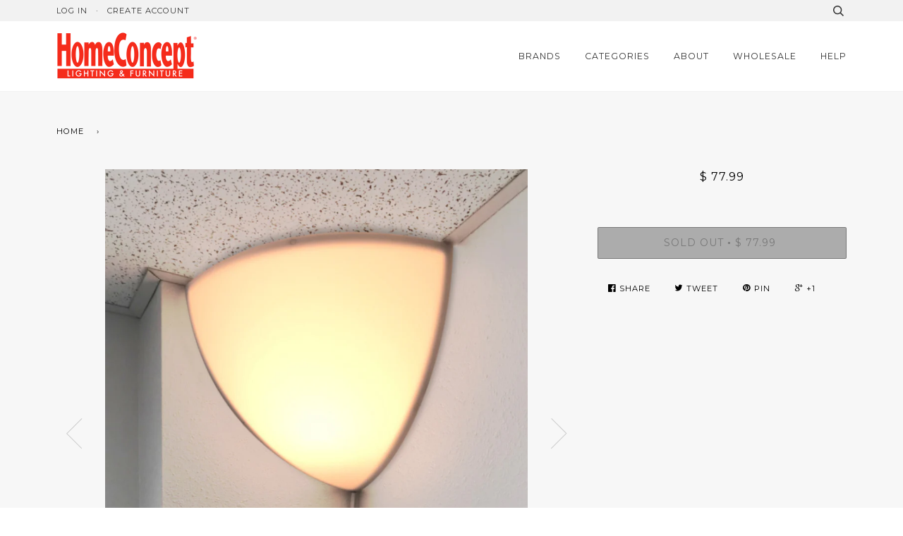

--- FILE ---
content_type: text/html; charset=utf-8
request_url: https://www.homeconcept.com/products/0-001130-beacon-triangle-corner-light-plug-in-17-cord-white-by-home-concept-1
body_size: 17142
content:
<!doctype html>
<!--[if lt IE 7]><html class="no-js lt-ie9 lt-ie8 lt-ie7" lang="en"> <![endif]-->
<!--[if IE 7]><html class="no-js lt-ie9 lt-ie8" lang="en"> <![endif]-->
<!--[if IE 8]><html class="no-js lt-ie9" lang="en"> <![endif]-->
<!--[if IE 9 ]><html class="ie9 no-js"> <![endif]-->
<!--[if (gt IE 9)|!(IE)]><!--> <html class="no-js"> <!--<![endif]-->
<head>

  <!-- Basic page needs ================================================== -->
  <meta charset="utf-8">
  <meta http-equiv="X-UA-Compatible" content="IE=edge,chrome=1">

  
  <link rel="shortcut icon" href="//www.homeconcept.com/cdn/shop/t/7/assets/favicon.png?v=155976728922335387241678803460" type="image/png" />
  

  <!-- Title and description ================================================== -->
  <title>
  Beacon Triangle Corner Light, Plug-In 17&#39; Cord, White by Home Concept &ndash; homeconcept
  </title>

  
  <meta name="description" content="Beacon Triangle Corner Light, Plug-In 17&#39; Cord, White by Home Concept">
  

  <!-- Product meta ================================================== -->
  <!-- /snippets/social-meta-tags.liquid -->


  <meta property="og:type" content="product">
  <meta property="og:title" content="Beacon Triangle Corner Light, Plug-In 17&#39; Cord, White by Home Concept">
  
  <meta property="og:image" content="http://www.homeconcept.com/cdn/shop/products/340f937e-6f0b-4311-9245-dedae5e2a0ce_16d91f97-cc18-4a5e-86b9-2c07ee95ed41_grande.jpg?v=1678821179">
  <meta property="og:image:secure_url" content="https://www.homeconcept.com/cdn/shop/products/340f937e-6f0b-4311-9245-dedae5e2a0ce_16d91f97-cc18-4a5e-86b9-2c07ee95ed41_grande.jpg?v=1678821179">
  
  <meta property="og:image" content="http://www.homeconcept.com/cdn/shop/products/00199317-0339-4988-881f-dd897c9021fd_d3fdc099-4326-49bd-86e9-97a6d734d155_grande.jpg?v=1678821179">
  <meta property="og:image:secure_url" content="https://www.homeconcept.com/cdn/shop/products/00199317-0339-4988-881f-dd897c9021fd_d3fdc099-4326-49bd-86e9-97a6d734d155_grande.jpg?v=1678821179">
  
  <meta property="og:image" content="http://www.homeconcept.com/cdn/shop/products/812ac162-8855-4bc5-a944-04439540afc6_62450428-6b32-49a6-9ffc-b181d126dd75_grande.jpg?v=1678821179">
  <meta property="og:image:secure_url" content="https://www.homeconcept.com/cdn/shop/products/812ac162-8855-4bc5-a944-04439540afc6_62450428-6b32-49a6-9ffc-b181d126dd75_grande.jpg?v=1678821179">
  
  <meta property="og:price:amount" content="77.99">
  <meta property="og:price:currency" content="USD">


  <meta property="og:description" content="Beacon Triangle Corner Light, Plug-In 17&#39; Cord, White by Home Concept">

  <meta property="og:url" content="https://www.homeconcept.com/products/0-001130-beacon-triangle-corner-light-plug-in-17-cord-white-by-home-concept-1">
  <meta property="og:site_name" content="homeconcept">






  <meta name="twitter:site" content="@homeconcept">


  <meta name="twitter:card" content="product">
  <meta name="twitter:title" content="Beacon Triangle Corner Light, Plug-In 17' Cord, White by Home Concept">
  <meta name="twitter:description" content="The perfect addition to any dark corner. The &quot;Heater Shield&quot; light from the Beacon series is a great addition to any room. The unique rounded triangle design will draw your guest&#39;s attention and improve your room&#39;s &quot;cool-factor&quot;.  Inspired by the medieval Heater Shield used to protect galant knights, now updated as a great addition to your room.  Easy to install in any corner. Extra long 17&#39; white cord blends into the corner and should easily reach your outlet. The Beacon plugs in so you don&#39;t need to pay an electrician to install. Easy to move or take with you when you leave, so perfect solution for apartments, dorm rooms, bedrooms, living rooms and rec rooms FILL YOUR CORNER WITH LIGHT: Brighten any dark corner the fast and easy way with the new &quot;Heater Shield&quot; wall light. Fits any standard base light">
  <meta name="twitter:image" content="https://www.homeconcept.com/cdn/shop/products/340f937e-6f0b-4311-9245-dedae5e2a0ce_16d91f97-cc18-4a5e-86b9-2c07ee95ed41_medium.jpg?v=1678821179">
  <meta name="twitter:image:width" content="240">
  <meta name="twitter:image:height" content="240">
  <meta name="twitter:label1" content="Price">
  
  <meta name="twitter:data1" content="$ 77.99 USD">
  
  <meta name="twitter:label2" content="Brand">
  <meta name="twitter:data2" content="KaiDi Lighting">
  


  <!-- Helpers ================================================== -->
  <link rel="canonical" href="https://www.homeconcept.com/products/0-001130-beacon-triangle-corner-light-plug-in-17-cord-white-by-home-concept-1">
  <meta name="viewport" content="width=device-width,initial-scale=1">
  <meta name="theme-color" content="#000000">

  
  <!-- Ajaxify Cart Plugin ================================================== -->
  <link href="//www.homeconcept.com/cdn/shop/t/7/assets/ajaxify.scss.css?v=138381493400818067651678804210" rel="stylesheet" type="text/css" media="all" />
  

  <!-- CSS ================================================== -->
  <link href="//www.homeconcept.com/cdn/shop/t/7/assets/style.scss.css?v=57974819969418038061678804211" rel="stylesheet" type="text/css" media="all" />

  <!-- Header hook for plugins ================================================== -->
  <script>window.performance && window.performance.mark && window.performance.mark('shopify.content_for_header.start');</script><meta id="shopify-digital-wallet" name="shopify-digital-wallet" content="/11697748/digital_wallets/dialog">
<meta name="shopify-checkout-api-token" content="a939c08bad2bbcd2b1ed11a79c0eccf8">
<meta id="in-context-paypal-metadata" data-shop-id="11697748" data-venmo-supported="true" data-environment="production" data-locale="en_US" data-paypal-v4="true" data-currency="USD">
<link rel="alternate" type="application/json+oembed" href="https://www.homeconcept.com/products/0-001130-beacon-triangle-corner-light-plug-in-17-cord-white-by-home-concept-1.oembed">
<script async="async" src="/checkouts/internal/preloads.js?locale=en-US"></script>
<script id="shopify-features" type="application/json">{"accessToken":"a939c08bad2bbcd2b1ed11a79c0eccf8","betas":["rich-media-storefront-analytics"],"domain":"www.homeconcept.com","predictiveSearch":true,"shopId":11697748,"locale":"en"}</script>
<script>var Shopify = Shopify || {};
Shopify.shop = "homeconcept.myshopify.com";
Shopify.locale = "en";
Shopify.currency = {"active":"USD","rate":"1.0"};
Shopify.country = "US";
Shopify.theme = {"name":"Pipeline - 03\/14\/2023","id":130912747687,"schema_name":null,"schema_version":null,"theme_store_id":null,"role":"main"};
Shopify.theme.handle = "null";
Shopify.theme.style = {"id":null,"handle":null};
Shopify.cdnHost = "www.homeconcept.com/cdn";
Shopify.routes = Shopify.routes || {};
Shopify.routes.root = "/";</script>
<script type="module">!function(o){(o.Shopify=o.Shopify||{}).modules=!0}(window);</script>
<script>!function(o){function n(){var o=[];function n(){o.push(Array.prototype.slice.apply(arguments))}return n.q=o,n}var t=o.Shopify=o.Shopify||{};t.loadFeatures=n(),t.autoloadFeatures=n()}(window);</script>
<script id="shop-js-analytics" type="application/json">{"pageType":"product"}</script>
<script defer="defer" async type="module" src="//www.homeconcept.com/cdn/shopifycloud/shop-js/modules/v2/client.init-shop-cart-sync_BT-GjEfc.en.esm.js"></script>
<script defer="defer" async type="module" src="//www.homeconcept.com/cdn/shopifycloud/shop-js/modules/v2/chunk.common_D58fp_Oc.esm.js"></script>
<script defer="defer" async type="module" src="//www.homeconcept.com/cdn/shopifycloud/shop-js/modules/v2/chunk.modal_xMitdFEc.esm.js"></script>
<script type="module">
  await import("//www.homeconcept.com/cdn/shopifycloud/shop-js/modules/v2/client.init-shop-cart-sync_BT-GjEfc.en.esm.js");
await import("//www.homeconcept.com/cdn/shopifycloud/shop-js/modules/v2/chunk.common_D58fp_Oc.esm.js");
await import("//www.homeconcept.com/cdn/shopifycloud/shop-js/modules/v2/chunk.modal_xMitdFEc.esm.js");

  window.Shopify.SignInWithShop?.initShopCartSync?.({"fedCMEnabled":true,"windoidEnabled":true});

</script>
<script id="__st">var __st={"a":11697748,"offset":-21600,"reqid":"31d75f13-71e9-489a-b2ff-19896afe9edd-1769124112","pageurl":"www.homeconcept.com\/products\/0-001130-beacon-triangle-corner-light-plug-in-17-cord-white-by-home-concept-1","u":"701448e448ba","p":"product","rtyp":"product","rid":4634183106619};</script>
<script>window.ShopifyPaypalV4VisibilityTracking = true;</script>
<script id="captcha-bootstrap">!function(){'use strict';const t='contact',e='account',n='new_comment',o=[[t,t],['blogs',n],['comments',n],[t,'customer']],c=[[e,'customer_login'],[e,'guest_login'],[e,'recover_customer_password'],[e,'create_customer']],r=t=>t.map((([t,e])=>`form[action*='/${t}']:not([data-nocaptcha='true']) input[name='form_type'][value='${e}']`)).join(','),a=t=>()=>t?[...document.querySelectorAll(t)].map((t=>t.form)):[];function s(){const t=[...o],e=r(t);return a(e)}const i='password',u='form_key',d=['recaptcha-v3-token','g-recaptcha-response','h-captcha-response',i],f=()=>{try{return window.sessionStorage}catch{return}},m='__shopify_v',_=t=>t.elements[u];function p(t,e,n=!1){try{const o=window.sessionStorage,c=JSON.parse(o.getItem(e)),{data:r}=function(t){const{data:e,action:n}=t;return t[m]||n?{data:e,action:n}:{data:t,action:n}}(c);for(const[e,n]of Object.entries(r))t.elements[e]&&(t.elements[e].value=n);n&&o.removeItem(e)}catch(o){console.error('form repopulation failed',{error:o})}}const l='form_type',E='cptcha';function T(t){t.dataset[E]=!0}const w=window,h=w.document,L='Shopify',v='ce_forms',y='captcha';let A=!1;((t,e)=>{const n=(g='f06e6c50-85a8-45c8-87d0-21a2b65856fe',I='https://cdn.shopify.com/shopifycloud/storefront-forms-hcaptcha/ce_storefront_forms_captcha_hcaptcha.v1.5.2.iife.js',D={infoText:'Protected by hCaptcha',privacyText:'Privacy',termsText:'Terms'},(t,e,n)=>{const o=w[L][v],c=o.bindForm;if(c)return c(t,g,e,D).then(n);var r;o.q.push([[t,g,e,D],n]),r=I,A||(h.body.append(Object.assign(h.createElement('script'),{id:'captcha-provider',async:!0,src:r})),A=!0)});var g,I,D;w[L]=w[L]||{},w[L][v]=w[L][v]||{},w[L][v].q=[],w[L][y]=w[L][y]||{},w[L][y].protect=function(t,e){n(t,void 0,e),T(t)},Object.freeze(w[L][y]),function(t,e,n,w,h,L){const[v,y,A,g]=function(t,e,n){const i=e?o:[],u=t?c:[],d=[...i,...u],f=r(d),m=r(i),_=r(d.filter((([t,e])=>n.includes(e))));return[a(f),a(m),a(_),s()]}(w,h,L),I=t=>{const e=t.target;return e instanceof HTMLFormElement?e:e&&e.form},D=t=>v().includes(t);t.addEventListener('submit',(t=>{const e=I(t);if(!e)return;const n=D(e)&&!e.dataset.hcaptchaBound&&!e.dataset.recaptchaBound,o=_(e),c=g().includes(e)&&(!o||!o.value);(n||c)&&t.preventDefault(),c&&!n&&(function(t){try{if(!f())return;!function(t){const e=f();if(!e)return;const n=_(t);if(!n)return;const o=n.value;o&&e.removeItem(o)}(t);const e=Array.from(Array(32),(()=>Math.random().toString(36)[2])).join('');!function(t,e){_(t)||t.append(Object.assign(document.createElement('input'),{type:'hidden',name:u})),t.elements[u].value=e}(t,e),function(t,e){const n=f();if(!n)return;const o=[...t.querySelectorAll(`input[type='${i}']`)].map((({name:t})=>t)),c=[...d,...o],r={};for(const[a,s]of new FormData(t).entries())c.includes(a)||(r[a]=s);n.setItem(e,JSON.stringify({[m]:1,action:t.action,data:r}))}(t,e)}catch(e){console.error('failed to persist form',e)}}(e),e.submit())}));const S=(t,e)=>{t&&!t.dataset[E]&&(n(t,e.some((e=>e===t))),T(t))};for(const o of['focusin','change'])t.addEventListener(o,(t=>{const e=I(t);D(e)&&S(e,y())}));const B=e.get('form_key'),M=e.get(l),P=B&&M;t.addEventListener('DOMContentLoaded',(()=>{const t=y();if(P)for(const e of t)e.elements[l].value===M&&p(e,B);[...new Set([...A(),...v().filter((t=>'true'===t.dataset.shopifyCaptcha))])].forEach((e=>S(e,t)))}))}(h,new URLSearchParams(w.location.search),n,t,e,['guest_login'])})(!0,!0)}();</script>
<script integrity="sha256-4kQ18oKyAcykRKYeNunJcIwy7WH5gtpwJnB7kiuLZ1E=" data-source-attribution="shopify.loadfeatures" defer="defer" src="//www.homeconcept.com/cdn/shopifycloud/storefront/assets/storefront/load_feature-a0a9edcb.js" crossorigin="anonymous"></script>
<script data-source-attribution="shopify.dynamic_checkout.dynamic.init">var Shopify=Shopify||{};Shopify.PaymentButton=Shopify.PaymentButton||{isStorefrontPortableWallets:!0,init:function(){window.Shopify.PaymentButton.init=function(){};var t=document.createElement("script");t.src="https://www.homeconcept.com/cdn/shopifycloud/portable-wallets/latest/portable-wallets.en.js",t.type="module",document.head.appendChild(t)}};
</script>
<script data-source-attribution="shopify.dynamic_checkout.buyer_consent">
  function portableWalletsHideBuyerConsent(e){var t=document.getElementById("shopify-buyer-consent"),n=document.getElementById("shopify-subscription-policy-button");t&&n&&(t.classList.add("hidden"),t.setAttribute("aria-hidden","true"),n.removeEventListener("click",e))}function portableWalletsShowBuyerConsent(e){var t=document.getElementById("shopify-buyer-consent"),n=document.getElementById("shopify-subscription-policy-button");t&&n&&(t.classList.remove("hidden"),t.removeAttribute("aria-hidden"),n.addEventListener("click",e))}window.Shopify?.PaymentButton&&(window.Shopify.PaymentButton.hideBuyerConsent=portableWalletsHideBuyerConsent,window.Shopify.PaymentButton.showBuyerConsent=portableWalletsShowBuyerConsent);
</script>
<script data-source-attribution="shopify.dynamic_checkout.cart.bootstrap">document.addEventListener("DOMContentLoaded",(function(){function t(){return document.querySelector("shopify-accelerated-checkout-cart, shopify-accelerated-checkout")}if(t())Shopify.PaymentButton.init();else{new MutationObserver((function(e,n){t()&&(Shopify.PaymentButton.init(),n.disconnect())})).observe(document.body,{childList:!0,subtree:!0})}}));
</script>
<link id="shopify-accelerated-checkout-styles" rel="stylesheet" media="screen" href="https://www.homeconcept.com/cdn/shopifycloud/portable-wallets/latest/accelerated-checkout-backwards-compat.css" crossorigin="anonymous">
<style id="shopify-accelerated-checkout-cart">
        #shopify-buyer-consent {
  margin-top: 1em;
  display: inline-block;
  width: 100%;
}

#shopify-buyer-consent.hidden {
  display: none;
}

#shopify-subscription-policy-button {
  background: none;
  border: none;
  padding: 0;
  text-decoration: underline;
  font-size: inherit;
  cursor: pointer;
}

#shopify-subscription-policy-button::before {
  box-shadow: none;
}

      </style>

<script>window.performance && window.performance.mark && window.performance.mark('shopify.content_for_header.end');</script>

  <!-- /snippets/oldIE-js.liquid -->


<!--[if lt IE 9]>
<script src="//cdnjs.cloudflare.com/ajax/libs/html5shiv/3.7.2/html5shiv.min.js" type="text/javascript"></script>
<script src="//www.homeconcept.com/cdn/shop/t/7/assets/respond.min.js?v=52248677837542619231678803460" type="text/javascript"></script>
<script src="//www.homeconcept.com/cdn/shop/t/7/assets/background_size_emu.js?v=20512233629963367491678803460" type="text/javascript"></script>
<link href="//www.homeconcept.com/cdn/shop/t/7/assets/respond-proxy.html" id="respond-proxy" rel="respond-proxy" />
<link href="//www.homeconcept.com/search?q=0433a1833380067b731fb72cbb388c1b" id="respond-redirect" rel="respond-redirect" />
<script src="//www.homeconcept.com/search?q=0433a1833380067b731fb72cbb388c1b" type="text/javascript"></script>
<![endif]-->



  <script src="//ajax.googleapis.com/ajax/libs/jquery/1.11.0/jquery.min.js" type="text/javascript"></script>
  <script src="//www.homeconcept.com/cdn/shop/t/7/assets/modernizr.min.js?v=137617515274177302221678803460" type="text/javascript"></script>

  <!-- Slick Slider Plugin ================================================== -->
  <script src="//www.homeconcept.com/cdn/shop/t/7/assets/slick.min.js?v=177235044764820045951678803460" type="text/javascript"></script>


  <!-- Instagram Plugin ================================================== -->
  

  
  

  <!-- /snippets/fonts.liquid -->
<script src="//ajax.googleapis.com/ajax/libs/webfont/1.5.10/webfont.js"></script>
<script type="text/javascript">
  WebFont.load({
    google: { 
      families:
        
        
        ["Raleway:400,400italic,700,700italic:latin","Montserrat:400:latin","Oswald:400:latin"]
    },
    timeout: 5000
  });
</script>
<link href="https://monorail-edge.shopifysvc.com" rel="dns-prefetch">
<script>(function(){if ("sendBeacon" in navigator && "performance" in window) {try {var session_token_from_headers = performance.getEntriesByType('navigation')[0].serverTiming.find(x => x.name == '_s').description;} catch {var session_token_from_headers = undefined;}var session_cookie_matches = document.cookie.match(/_shopify_s=([^;]*)/);var session_token_from_cookie = session_cookie_matches && session_cookie_matches.length === 2 ? session_cookie_matches[1] : "";var session_token = session_token_from_headers || session_token_from_cookie || "";function handle_abandonment_event(e) {var entries = performance.getEntries().filter(function(entry) {return /monorail-edge.shopifysvc.com/.test(entry.name);});if (!window.abandonment_tracked && entries.length === 0) {window.abandonment_tracked = true;var currentMs = Date.now();var navigation_start = performance.timing.navigationStart;var payload = {shop_id: 11697748,url: window.location.href,navigation_start,duration: currentMs - navigation_start,session_token,page_type: "product"};window.navigator.sendBeacon("https://monorail-edge.shopifysvc.com/v1/produce", JSON.stringify({schema_id: "online_store_buyer_site_abandonment/1.1",payload: payload,metadata: {event_created_at_ms: currentMs,event_sent_at_ms: currentMs}}));}}window.addEventListener('pagehide', handle_abandonment_event);}}());</script>
<script id="web-pixels-manager-setup">(function e(e,d,r,n,o){if(void 0===o&&(o={}),!Boolean(null===(a=null===(i=window.Shopify)||void 0===i?void 0:i.analytics)||void 0===a?void 0:a.replayQueue)){var i,a;window.Shopify=window.Shopify||{};var t=window.Shopify;t.analytics=t.analytics||{};var s=t.analytics;s.replayQueue=[],s.publish=function(e,d,r){return s.replayQueue.push([e,d,r]),!0};try{self.performance.mark("wpm:start")}catch(e){}var l=function(){var e={modern:/Edge?\/(1{2}[4-9]|1[2-9]\d|[2-9]\d{2}|\d{4,})\.\d+(\.\d+|)|Firefox\/(1{2}[4-9]|1[2-9]\d|[2-9]\d{2}|\d{4,})\.\d+(\.\d+|)|Chrom(ium|e)\/(9{2}|\d{3,})\.\d+(\.\d+|)|(Maci|X1{2}).+ Version\/(15\.\d+|(1[6-9]|[2-9]\d|\d{3,})\.\d+)([,.]\d+|)( \(\w+\)|)( Mobile\/\w+|) Safari\/|Chrome.+OPR\/(9{2}|\d{3,})\.\d+\.\d+|(CPU[ +]OS|iPhone[ +]OS|CPU[ +]iPhone|CPU IPhone OS|CPU iPad OS)[ +]+(15[._]\d+|(1[6-9]|[2-9]\d|\d{3,})[._]\d+)([._]\d+|)|Android:?[ /-](13[3-9]|1[4-9]\d|[2-9]\d{2}|\d{4,})(\.\d+|)(\.\d+|)|Android.+Firefox\/(13[5-9]|1[4-9]\d|[2-9]\d{2}|\d{4,})\.\d+(\.\d+|)|Android.+Chrom(ium|e)\/(13[3-9]|1[4-9]\d|[2-9]\d{2}|\d{4,})\.\d+(\.\d+|)|SamsungBrowser\/([2-9]\d|\d{3,})\.\d+/,legacy:/Edge?\/(1[6-9]|[2-9]\d|\d{3,})\.\d+(\.\d+|)|Firefox\/(5[4-9]|[6-9]\d|\d{3,})\.\d+(\.\d+|)|Chrom(ium|e)\/(5[1-9]|[6-9]\d|\d{3,})\.\d+(\.\d+|)([\d.]+$|.*Safari\/(?![\d.]+ Edge\/[\d.]+$))|(Maci|X1{2}).+ Version\/(10\.\d+|(1[1-9]|[2-9]\d|\d{3,})\.\d+)([,.]\d+|)( \(\w+\)|)( Mobile\/\w+|) Safari\/|Chrome.+OPR\/(3[89]|[4-9]\d|\d{3,})\.\d+\.\d+|(CPU[ +]OS|iPhone[ +]OS|CPU[ +]iPhone|CPU IPhone OS|CPU iPad OS)[ +]+(10[._]\d+|(1[1-9]|[2-9]\d|\d{3,})[._]\d+)([._]\d+|)|Android:?[ /-](13[3-9]|1[4-9]\d|[2-9]\d{2}|\d{4,})(\.\d+|)(\.\d+|)|Mobile Safari.+OPR\/([89]\d|\d{3,})\.\d+\.\d+|Android.+Firefox\/(13[5-9]|1[4-9]\d|[2-9]\d{2}|\d{4,})\.\d+(\.\d+|)|Android.+Chrom(ium|e)\/(13[3-9]|1[4-9]\d|[2-9]\d{2}|\d{4,})\.\d+(\.\d+|)|Android.+(UC? ?Browser|UCWEB|U3)[ /]?(15\.([5-9]|\d{2,})|(1[6-9]|[2-9]\d|\d{3,})\.\d+)\.\d+|SamsungBrowser\/(5\.\d+|([6-9]|\d{2,})\.\d+)|Android.+MQ{2}Browser\/(14(\.(9|\d{2,})|)|(1[5-9]|[2-9]\d|\d{3,})(\.\d+|))(\.\d+|)|K[Aa][Ii]OS\/(3\.\d+|([4-9]|\d{2,})\.\d+)(\.\d+|)/},d=e.modern,r=e.legacy,n=navigator.userAgent;return n.match(d)?"modern":n.match(r)?"legacy":"unknown"}(),u="modern"===l?"modern":"legacy",c=(null!=n?n:{modern:"",legacy:""})[u],f=function(e){return[e.baseUrl,"/wpm","/b",e.hashVersion,"modern"===e.buildTarget?"m":"l",".js"].join("")}({baseUrl:d,hashVersion:r,buildTarget:u}),m=function(e){var d=e.version,r=e.bundleTarget,n=e.surface,o=e.pageUrl,i=e.monorailEndpoint;return{emit:function(e){var a=e.status,t=e.errorMsg,s=(new Date).getTime(),l=JSON.stringify({metadata:{event_sent_at_ms:s},events:[{schema_id:"web_pixels_manager_load/3.1",payload:{version:d,bundle_target:r,page_url:o,status:a,surface:n,error_msg:t},metadata:{event_created_at_ms:s}}]});if(!i)return console&&console.warn&&console.warn("[Web Pixels Manager] No Monorail endpoint provided, skipping logging."),!1;try{return self.navigator.sendBeacon.bind(self.navigator)(i,l)}catch(e){}var u=new XMLHttpRequest;try{return u.open("POST",i,!0),u.setRequestHeader("Content-Type","text/plain"),u.send(l),!0}catch(e){return console&&console.warn&&console.warn("[Web Pixels Manager] Got an unhandled error while logging to Monorail."),!1}}}}({version:r,bundleTarget:l,surface:e.surface,pageUrl:self.location.href,monorailEndpoint:e.monorailEndpoint});try{o.browserTarget=l,function(e){var d=e.src,r=e.async,n=void 0===r||r,o=e.onload,i=e.onerror,a=e.sri,t=e.scriptDataAttributes,s=void 0===t?{}:t,l=document.createElement("script"),u=document.querySelector("head"),c=document.querySelector("body");if(l.async=n,l.src=d,a&&(l.integrity=a,l.crossOrigin="anonymous"),s)for(var f in s)if(Object.prototype.hasOwnProperty.call(s,f))try{l.dataset[f]=s[f]}catch(e){}if(o&&l.addEventListener("load",o),i&&l.addEventListener("error",i),u)u.appendChild(l);else{if(!c)throw new Error("Did not find a head or body element to append the script");c.appendChild(l)}}({src:f,async:!0,onload:function(){if(!function(){var e,d;return Boolean(null===(d=null===(e=window.Shopify)||void 0===e?void 0:e.analytics)||void 0===d?void 0:d.initialized)}()){var d=window.webPixelsManager.init(e)||void 0;if(d){var r=window.Shopify.analytics;r.replayQueue.forEach((function(e){var r=e[0],n=e[1],o=e[2];d.publishCustomEvent(r,n,o)})),r.replayQueue=[],r.publish=d.publishCustomEvent,r.visitor=d.visitor,r.initialized=!0}}},onerror:function(){return m.emit({status:"failed",errorMsg:"".concat(f," has failed to load")})},sri:function(e){var d=/^sha384-[A-Za-z0-9+/=]+$/;return"string"==typeof e&&d.test(e)}(c)?c:"",scriptDataAttributes:o}),m.emit({status:"loading"})}catch(e){m.emit({status:"failed",errorMsg:(null==e?void 0:e.message)||"Unknown error"})}}})({shopId: 11697748,storefrontBaseUrl: "https://www.homeconcept.com",extensionsBaseUrl: "https://extensions.shopifycdn.com/cdn/shopifycloud/web-pixels-manager",monorailEndpoint: "https://monorail-edge.shopifysvc.com/unstable/produce_batch",surface: "storefront-renderer",enabledBetaFlags: ["2dca8a86"],webPixelsConfigList: [{"id":"109314215","eventPayloadVersion":"v1","runtimeContext":"LAX","scriptVersion":"1","type":"CUSTOM","privacyPurposes":["ANALYTICS"],"name":"Google Analytics tag (migrated)"},{"id":"shopify-app-pixel","configuration":"{}","eventPayloadVersion":"v1","runtimeContext":"STRICT","scriptVersion":"0450","apiClientId":"shopify-pixel","type":"APP","privacyPurposes":["ANALYTICS","MARKETING"]},{"id":"shopify-custom-pixel","eventPayloadVersion":"v1","runtimeContext":"LAX","scriptVersion":"0450","apiClientId":"shopify-pixel","type":"CUSTOM","privacyPurposes":["ANALYTICS","MARKETING"]}],isMerchantRequest: false,initData: {"shop":{"name":"homeconcept","paymentSettings":{"currencyCode":"USD"},"myshopifyDomain":"homeconcept.myshopify.com","countryCode":"US","storefrontUrl":"https:\/\/www.homeconcept.com"},"customer":null,"cart":null,"checkout":null,"productVariants":[{"price":{"amount":77.99,"currencyCode":"USD"},"product":{"title":"Beacon Triangle Corner Light, Plug-In 17' Cord, White by Home Concept","vendor":"KaiDi Lighting","id":"4634183106619","untranslatedTitle":"Beacon Triangle Corner Light, Plug-In 17' Cord, White by Home Concept","url":"\/products\/0-001130-beacon-triangle-corner-light-plug-in-17-cord-white-by-home-concept-1","type":"Wall Lights"},"id":"32648871641147","image":{"src":"\/\/www.homeconcept.com\/cdn\/shop\/products\/340f937e-6f0b-4311-9245-dedae5e2a0ce_16d91f97-cc18-4a5e-86b9-2c07ee95ed41.jpg?v=1678821179"},"sku":"HCHS360WH","title":"Default Title","untranslatedTitle":"Default Title"}],"purchasingCompany":null},},"https://www.homeconcept.com/cdn","fcfee988w5aeb613cpc8e4bc33m6693e112",{"modern":"","legacy":""},{"shopId":"11697748","storefrontBaseUrl":"https:\/\/www.homeconcept.com","extensionBaseUrl":"https:\/\/extensions.shopifycdn.com\/cdn\/shopifycloud\/web-pixels-manager","surface":"storefront-renderer","enabledBetaFlags":"[\"2dca8a86\"]","isMerchantRequest":"false","hashVersion":"fcfee988w5aeb613cpc8e4bc33m6693e112","publish":"custom","events":"[[\"page_viewed\",{}],[\"product_viewed\",{\"productVariant\":{\"price\":{\"amount\":77.99,\"currencyCode\":\"USD\"},\"product\":{\"title\":\"Beacon Triangle Corner Light, Plug-In 17' Cord, White by Home Concept\",\"vendor\":\"KaiDi Lighting\",\"id\":\"4634183106619\",\"untranslatedTitle\":\"Beacon Triangle Corner Light, Plug-In 17' Cord, White by Home Concept\",\"url\":\"\/products\/0-001130-beacon-triangle-corner-light-plug-in-17-cord-white-by-home-concept-1\",\"type\":\"Wall Lights\"},\"id\":\"32648871641147\",\"image\":{\"src\":\"\/\/www.homeconcept.com\/cdn\/shop\/products\/340f937e-6f0b-4311-9245-dedae5e2a0ce_16d91f97-cc18-4a5e-86b9-2c07ee95ed41.jpg?v=1678821179\"},\"sku\":\"HCHS360WH\",\"title\":\"Default Title\",\"untranslatedTitle\":\"Default Title\"}}]]"});</script><script>
  window.ShopifyAnalytics = window.ShopifyAnalytics || {};
  window.ShopifyAnalytics.meta = window.ShopifyAnalytics.meta || {};
  window.ShopifyAnalytics.meta.currency = 'USD';
  var meta = {"product":{"id":4634183106619,"gid":"gid:\/\/shopify\/Product\/4634183106619","vendor":"KaiDi Lighting","type":"Wall Lights","handle":"0-001130-beacon-triangle-corner-light-plug-in-17-cord-white-by-home-concept-1","variants":[{"id":32648871641147,"price":7799,"name":"Beacon Triangle Corner Light, Plug-In 17' Cord, White by Home Concept","public_title":null,"sku":"HCHS360WH"}],"remote":false},"page":{"pageType":"product","resourceType":"product","resourceId":4634183106619,"requestId":"31d75f13-71e9-489a-b2ff-19896afe9edd-1769124112"}};
  for (var attr in meta) {
    window.ShopifyAnalytics.meta[attr] = meta[attr];
  }
</script>
<script class="analytics">
  (function () {
    var customDocumentWrite = function(content) {
      var jquery = null;

      if (window.jQuery) {
        jquery = window.jQuery;
      } else if (window.Checkout && window.Checkout.$) {
        jquery = window.Checkout.$;
      }

      if (jquery) {
        jquery('body').append(content);
      }
    };

    var hasLoggedConversion = function(token) {
      if (token) {
        return document.cookie.indexOf('loggedConversion=' + token) !== -1;
      }
      return false;
    }

    var setCookieIfConversion = function(token) {
      if (token) {
        var twoMonthsFromNow = new Date(Date.now());
        twoMonthsFromNow.setMonth(twoMonthsFromNow.getMonth() + 2);

        document.cookie = 'loggedConversion=' + token + '; expires=' + twoMonthsFromNow;
      }
    }

    var trekkie = window.ShopifyAnalytics.lib = window.trekkie = window.trekkie || [];
    if (trekkie.integrations) {
      return;
    }
    trekkie.methods = [
      'identify',
      'page',
      'ready',
      'track',
      'trackForm',
      'trackLink'
    ];
    trekkie.factory = function(method) {
      return function() {
        var args = Array.prototype.slice.call(arguments);
        args.unshift(method);
        trekkie.push(args);
        return trekkie;
      };
    };
    for (var i = 0; i < trekkie.methods.length; i++) {
      var key = trekkie.methods[i];
      trekkie[key] = trekkie.factory(key);
    }
    trekkie.load = function(config) {
      trekkie.config = config || {};
      trekkie.config.initialDocumentCookie = document.cookie;
      var first = document.getElementsByTagName('script')[0];
      var script = document.createElement('script');
      script.type = 'text/javascript';
      script.onerror = function(e) {
        var scriptFallback = document.createElement('script');
        scriptFallback.type = 'text/javascript';
        scriptFallback.onerror = function(error) {
                var Monorail = {
      produce: function produce(monorailDomain, schemaId, payload) {
        var currentMs = new Date().getTime();
        var event = {
          schema_id: schemaId,
          payload: payload,
          metadata: {
            event_created_at_ms: currentMs,
            event_sent_at_ms: currentMs
          }
        };
        return Monorail.sendRequest("https://" + monorailDomain + "/v1/produce", JSON.stringify(event));
      },
      sendRequest: function sendRequest(endpointUrl, payload) {
        // Try the sendBeacon API
        if (window && window.navigator && typeof window.navigator.sendBeacon === 'function' && typeof window.Blob === 'function' && !Monorail.isIos12()) {
          var blobData = new window.Blob([payload], {
            type: 'text/plain'
          });

          if (window.navigator.sendBeacon(endpointUrl, blobData)) {
            return true;
          } // sendBeacon was not successful

        } // XHR beacon

        var xhr = new XMLHttpRequest();

        try {
          xhr.open('POST', endpointUrl);
          xhr.setRequestHeader('Content-Type', 'text/plain');
          xhr.send(payload);
        } catch (e) {
          console.log(e);
        }

        return false;
      },
      isIos12: function isIos12() {
        return window.navigator.userAgent.lastIndexOf('iPhone; CPU iPhone OS 12_') !== -1 || window.navigator.userAgent.lastIndexOf('iPad; CPU OS 12_') !== -1;
      }
    };
    Monorail.produce('monorail-edge.shopifysvc.com',
      'trekkie_storefront_load_errors/1.1',
      {shop_id: 11697748,
      theme_id: 130912747687,
      app_name: "storefront",
      context_url: window.location.href,
      source_url: "//www.homeconcept.com/cdn/s/trekkie.storefront.8d95595f799fbf7e1d32231b9a28fd43b70c67d3.min.js"});

        };
        scriptFallback.async = true;
        scriptFallback.src = '//www.homeconcept.com/cdn/s/trekkie.storefront.8d95595f799fbf7e1d32231b9a28fd43b70c67d3.min.js';
        first.parentNode.insertBefore(scriptFallback, first);
      };
      script.async = true;
      script.src = '//www.homeconcept.com/cdn/s/trekkie.storefront.8d95595f799fbf7e1d32231b9a28fd43b70c67d3.min.js';
      first.parentNode.insertBefore(script, first);
    };
    trekkie.load(
      {"Trekkie":{"appName":"storefront","development":false,"defaultAttributes":{"shopId":11697748,"isMerchantRequest":null,"themeId":130912747687,"themeCityHash":"16553668531750176780","contentLanguage":"en","currency":"USD","eventMetadataId":"5b430f38-57a7-465c-9b58-c3182d9ba8bb"},"isServerSideCookieWritingEnabled":true,"monorailRegion":"shop_domain","enabledBetaFlags":["65f19447"]},"Session Attribution":{},"S2S":{"facebookCapiEnabled":false,"source":"trekkie-storefront-renderer","apiClientId":580111}}
    );

    var loaded = false;
    trekkie.ready(function() {
      if (loaded) return;
      loaded = true;

      window.ShopifyAnalytics.lib = window.trekkie;

      var originalDocumentWrite = document.write;
      document.write = customDocumentWrite;
      try { window.ShopifyAnalytics.merchantGoogleAnalytics.call(this); } catch(error) {};
      document.write = originalDocumentWrite;

      window.ShopifyAnalytics.lib.page(null,{"pageType":"product","resourceType":"product","resourceId":4634183106619,"requestId":"31d75f13-71e9-489a-b2ff-19896afe9edd-1769124112","shopifyEmitted":true});

      var match = window.location.pathname.match(/checkouts\/(.+)\/(thank_you|post_purchase)/)
      var token = match? match[1]: undefined;
      if (!hasLoggedConversion(token)) {
        setCookieIfConversion(token);
        window.ShopifyAnalytics.lib.track("Viewed Product",{"currency":"USD","variantId":32648871641147,"productId":4634183106619,"productGid":"gid:\/\/shopify\/Product\/4634183106619","name":"Beacon Triangle Corner Light, Plug-In 17' Cord, White by Home Concept","price":"77.99","sku":"HCHS360WH","brand":"KaiDi Lighting","variant":null,"category":"Wall Lights","nonInteraction":true,"remote":false},undefined,undefined,{"shopifyEmitted":true});
      window.ShopifyAnalytics.lib.track("monorail:\/\/trekkie_storefront_viewed_product\/1.1",{"currency":"USD","variantId":32648871641147,"productId":4634183106619,"productGid":"gid:\/\/shopify\/Product\/4634183106619","name":"Beacon Triangle Corner Light, Plug-In 17' Cord, White by Home Concept","price":"77.99","sku":"HCHS360WH","brand":"KaiDi Lighting","variant":null,"category":"Wall Lights","nonInteraction":true,"remote":false,"referer":"https:\/\/www.homeconcept.com\/products\/0-001130-beacon-triangle-corner-light-plug-in-17-cord-white-by-home-concept-1"});
      }
    });


        var eventsListenerScript = document.createElement('script');
        eventsListenerScript.async = true;
        eventsListenerScript.src = "//www.homeconcept.com/cdn/shopifycloud/storefront/assets/shop_events_listener-3da45d37.js";
        document.getElementsByTagName('head')[0].appendChild(eventsListenerScript);

})();</script>
  <script>
  if (!window.ga || (window.ga && typeof window.ga !== 'function')) {
    window.ga = function ga() {
      (window.ga.q = window.ga.q || []).push(arguments);
      if (window.Shopify && window.Shopify.analytics && typeof window.Shopify.analytics.publish === 'function') {
        window.Shopify.analytics.publish("ga_stub_called", {}, {sendTo: "google_osp_migration"});
      }
      console.error("Shopify's Google Analytics stub called with:", Array.from(arguments), "\nSee https://help.shopify.com/manual/promoting-marketing/pixels/pixel-migration#google for more information.");
    };
    if (window.Shopify && window.Shopify.analytics && typeof window.Shopify.analytics.publish === 'function') {
      window.Shopify.analytics.publish("ga_stub_initialized", {}, {sendTo: "google_osp_migration"});
    }
  }
</script>
<script
  defer
  src="https://www.homeconcept.com/cdn/shopifycloud/perf-kit/shopify-perf-kit-3.0.4.min.js"
  data-application="storefront-renderer"
  data-shop-id="11697748"
  data-render-region="gcp-us-central1"
  data-page-type="product"
  data-theme-instance-id="130912747687"
  data-theme-name=""
  data-theme-version=""
  data-monorail-region="shop_domain"
  data-resource-timing-sampling-rate="10"
  data-shs="true"
  data-shs-beacon="true"
  data-shs-export-with-fetch="true"
  data-shs-logs-sample-rate="1"
  data-shs-beacon-endpoint="https://www.homeconcept.com/api/collect"
></script>
</head>

<body id="beacon-triangle-corner-light-plug-in-17-39-cord-white-by-home-concept" class="template-product" >

  <div class="header__wrapper">
    
    <div class="info-bar showMobile">
      <div class="wrapper">
        <div class="text-left">
         
         
         <p class="site-header--text-links uppercase">
           
             <a href="https://shopify.com/11697748/account?locale=en&amp;region_country=US" id="customer_login_link">Log in</a>
             
             &nbsp; &middot; &nbsp;
             <a href="https://shopify.com/11697748/account?locale=en" id="customer_register_link">Create account</a>
             
           
         </p>
         
        </div>
        
        <div class="header-search__wrapper">
          <div class="header-search">
            <form action="/search" method="get" class="input-group search" role="search">
              
              <input class="search-bar" type="search" name="q">
              <button type="submit" class="btn search-btn"></button>
            </form>
          </div>
        </div>
        
      </div>
    </div>
    

    <header class="site-header" role="banner">
      <div class="wrapper">
        <div class="nav--desktop">
          <div class="mobile-wrapper">
  <div class="header-cart__wrapper">
    <a href="/cart" class="CartToggle header-cart"></a>
    <span class="header-cart__bubble cartCount hidden-count"></span>
  </div>
  <div class="logo-wrapper logo-wrapper--image">
    
      <div class="h4 header-logo" itemscope itemtype="http://schema.org/Organization">
    
      
        <a href="/" itemprop="url">
          <img src="//www.homeconcept.com/cdn/shop/t/7/assets/logo.png?v=27803639059212625051678803460" alt="homeconcept" itemprop="logo" class="logo-image" onerror='this.style.display = "none"'/>
        </a>
      
    
      </div>
    
  </div>
  <a href class="menuToggle header-hamburger"></a>
</div>
<div class="header-menu nav-wrapper">
  
  <ul class="main-menu accessibleNav">
    
    
      









  <li class="parent  kids-7">
    <a href="/pages/brands" class="nav-link">Brands</a>
    
    <a href="#" class="nav-carat"><span class="plus">+</span><span class="minus">-</span></a>
      <div class="main-menu-dropdown">
        <ul>
        
          
          
            









  <li class="child  kids-0">
    <a href="/collections/bright-reader" class="nav-link">Bright Reader </a>
    
  </li>


          
            









  <li class="child  kids-0">
    <a href="/collections/hc-premiere-lampshades" class="nav-link">HC Premiere Lampshades</a>
    
  </li>


          
            









  <li class="child  kids-0">
    <a href="/collections/plug-in-swag-pendant-lights" class="nav-link">HC Premiere Pendants</a>
    
  </li>


          
            









  <li class="child  kids-0">
    <a href="/collections/lamp-finials" class="nav-link">HC Premiere Lamp Finials</a>
    
  </li>


          
            









  <li class="child  kids-0">
    <a href="/collections/miracle-desk" class="nav-link">Miracle Desk</a>
    
  </li>


          
            









  <li class="child  kids-0">
    <a href="/collections/moderne-flush-mount-light-conversion-kits" class="nav-link">Moderne Flush Mount Kits</a>
    
  </li>


          
            









  <li class="child  kids-0">
    <a href="/collections/moderne-vanity-shade-covers" class="nav-link">Moderne Vanity Shade Covers</a>
    
  </li>


          
          
        </ul>
      </div>
    
  </li>

    
    
      









  <li class="parent  kids-10">
    <a href="/pages/categories" class="nav-link">Categories</a>
    
    <a href="#" class="nav-carat"><span class="plus">+</span><span class="minus">-</span></a>
      <div class="main-menu-dropdown">
        <ul>
        
          
          
            









  <li class="child  kids-0">
    <a href="/collections/corner-lights" class="nav-link">Corner Lights</a>
    
  </li>


          
            









  <li class="child  kids-0">
    <a href="/collections/end-tables" class="nav-link">End Tables</a>
    
  </li>


          
            









  <li class="child  kids-0">
    <a href="/collections/moderne-flush-mount-light-conversion-kits" class="nav-link">Flush Mount Kits</a>
    
  </li>


          
            









  <li class="child  kids-0">
    <a href="/collections/bright-reader" class="nav-link">Lamps</a>
    
  </li>


          
            









  <li class="child  kids-0">
    <a href="/collections/hc-premiere-lampshades" class="nav-link">Lampshades</a>
    
  </li>


          
            









  <li class="child  kids-0">
    <a href="/collections/lamp-finials" class="nav-link">Lamp Finials</a>
    
  </li>


          
            









  <li class="child  kids-0">
    <a href="/collections/mast-wall-pendants" class="nav-link">Mast Wall Pendants</a>
    
  </li>


          
            









  <li class="child  kids-0">
    <a href="/collections/plug-in-pendants" class="nav-link">Plug In Swag Pendants</a>
    
  </li>


          
            









  <li class="child  kids-0">
    <a href="/collections/plug-in-wall-lights" class="nav-link">Plug In Wall Lights</a>
    
  </li>


          
            









  <li class="child  kids-0">
    <a href="/collections/monitor-arms" class="nav-link">Monitor Arms</a>
    
  </li>


          
            









  <li class="child  kids-0">
    <a href="/collections/miracle-desk" class="nav-link">Stand Up Desks</a>
    
  </li>


          
            









  <li class="child  kids-0">
    <a href="/collections/moderne-vanity-shade-covers" class="nav-link">Vanity Light Shade Cover</a>
    
  </li>


          
          
        </ul>
      </div>
    
  </li>

    
    
      









  <li class="parent  kids-4">
    <a href="/pages/about" class="nav-link">About</a>
    
    <a href="#" class="nav-carat"><span class="plus">+</span><span class="minus">-</span></a>
      <div class="main-menu-dropdown">
        <ul>
        
          
          
            









  <li class="child  kids-0">
    <a href="/pages/about-us" class="nav-link">Our Story</a>
    
  </li>


          
            









  <li class="child  kids-0">
    <a href="/pages/home-concept-in-the-community" class="nav-link">Giving Back</a>
    
  </li>


          
            









  <li class="child  kids-0">
    <a href="/pages/guarantee" class="nav-link">Guarantee</a>
    
  </li>


          
            









  <li class="child  kids-0">
    <a href="/blogs/news" class="nav-link">Blog</a>
    
  </li>


          
          
        </ul>
      </div>
    
  </li>

    
    
      









  <li class="child  kids-0">
    <a href="/pages/wholesale" class="nav-link">Wholesale</a>
    
  </li>

    
    
      









  <li class="parent  kids-4">
    <a href="/pages/help" class="nav-link">Help</a>
    
    <a href="#" class="nav-carat"><span class="plus">+</span><span class="minus">-</span></a>
      <div class="main-menu-dropdown">
        <ul>
        
          
          
            









  <li class="child  kids-0">
    <a href="/pages/contact-us" class="nav-link">Contact</a>
    
  </li>


          
            









  <li class="child  kids-0">
    <a href="http://www.homeconcept.com/apps/help-center" class="nav-link">FAQ</a>
    
  </li>


          
            









  <li class="child  kids-0">
    <a href="/pages/assembly-guide" class="nav-link">Assembly Instructions</a>
    
  </li>


          
            









  <li class="child  kids-0">
    <a href="/pages/where-to-buy" class="nav-link">Where to Buy</a>
    
  </li>


          
          
        </ul>
      </div>
    
  </li>

    
    
    
  </ul>
</div>

        </div>
        <div class="nav--mobile">
          <div class="mobile-wrapper">
  <div class="header-cart__wrapper">
    <a href="/cart" class="CartToggle header-cart"></a>
    <span class="header-cart__bubble cartCount hidden-count"></span>
  </div>
  <div class="logo-wrapper logo-wrapper--image">
    
      <div class="h4 header-logo" itemscope itemtype="http://schema.org/Organization">
    
      
        <a href="/" itemprop="url">
          <img src="//www.homeconcept.com/cdn/shop/t/7/assets/logo.png?v=27803639059212625051678803460" alt="homeconcept" itemprop="logo" class="logo-image" onerror='this.style.display = "none"'/>
        </a>
      
    
      </div>
    
  </div>
  <a href class="menuToggle header-hamburger"></a>
</div>
<div class="header-menu nav-wrapper">
  
  <ul class="main-menu accessibleNav">
    
    
      









  <li class="parent  kids-7">
    <a href="/pages/brands" class="nav-link">Brands</a>
    
    <a href="#" class="nav-carat"><span class="plus">+</span><span class="minus">-</span></a>
      <div class="main-menu-dropdown">
        <ul>
        
          
          
            









  <li class="child  kids-0">
    <a href="/collections/bright-reader" class="nav-link">Bright Reader </a>
    
  </li>


          
            









  <li class="child  kids-0">
    <a href="/collections/hc-premiere-lampshades" class="nav-link">HC Premiere Lampshades</a>
    
  </li>


          
            









  <li class="child  kids-0">
    <a href="/collections/plug-in-swag-pendant-lights" class="nav-link">HC Premiere Pendants</a>
    
  </li>


          
            









  <li class="child  kids-0">
    <a href="/collections/lamp-finials" class="nav-link">HC Premiere Lamp Finials</a>
    
  </li>


          
            









  <li class="child  kids-0">
    <a href="/collections/miracle-desk" class="nav-link">Miracle Desk</a>
    
  </li>


          
            









  <li class="child  kids-0">
    <a href="/collections/moderne-flush-mount-light-conversion-kits" class="nav-link">Moderne Flush Mount Kits</a>
    
  </li>


          
            









  <li class="child  kids-0">
    <a href="/collections/moderne-vanity-shade-covers" class="nav-link">Moderne Vanity Shade Covers</a>
    
  </li>


          
          
        </ul>
      </div>
    
  </li>

    
    
      









  <li class="parent  kids-10">
    <a href="/pages/categories" class="nav-link">Categories</a>
    
    <a href="#" class="nav-carat"><span class="plus">+</span><span class="minus">-</span></a>
      <div class="main-menu-dropdown">
        <ul>
        
          
          
            









  <li class="child  kids-0">
    <a href="/collections/corner-lights" class="nav-link">Corner Lights</a>
    
  </li>


          
            









  <li class="child  kids-0">
    <a href="/collections/end-tables" class="nav-link">End Tables</a>
    
  </li>


          
            









  <li class="child  kids-0">
    <a href="/collections/moderne-flush-mount-light-conversion-kits" class="nav-link">Flush Mount Kits</a>
    
  </li>


          
            









  <li class="child  kids-0">
    <a href="/collections/bright-reader" class="nav-link">Lamps</a>
    
  </li>


          
            









  <li class="child  kids-0">
    <a href="/collections/hc-premiere-lampshades" class="nav-link">Lampshades</a>
    
  </li>


          
            









  <li class="child  kids-0">
    <a href="/collections/lamp-finials" class="nav-link">Lamp Finials</a>
    
  </li>


          
            









  <li class="child  kids-0">
    <a href="/collections/mast-wall-pendants" class="nav-link">Mast Wall Pendants</a>
    
  </li>


          
            









  <li class="child  kids-0">
    <a href="/collections/plug-in-pendants" class="nav-link">Plug In Swag Pendants</a>
    
  </li>


          
            









  <li class="child  kids-0">
    <a href="/collections/plug-in-wall-lights" class="nav-link">Plug In Wall Lights</a>
    
  </li>


          
            









  <li class="child  kids-0">
    <a href="/collections/monitor-arms" class="nav-link">Monitor Arms</a>
    
  </li>


          
            









  <li class="child  kids-0">
    <a href="/collections/miracle-desk" class="nav-link">Stand Up Desks</a>
    
  </li>


          
            









  <li class="child  kids-0">
    <a href="/collections/moderne-vanity-shade-covers" class="nav-link">Vanity Light Shade Cover</a>
    
  </li>


          
          
        </ul>
      </div>
    
  </li>

    
    
      









  <li class="parent  kids-4">
    <a href="/pages/about" class="nav-link">About</a>
    
    <a href="#" class="nav-carat"><span class="plus">+</span><span class="minus">-</span></a>
      <div class="main-menu-dropdown">
        <ul>
        
          
          
            









  <li class="child  kids-0">
    <a href="/pages/about-us" class="nav-link">Our Story</a>
    
  </li>


          
            









  <li class="child  kids-0">
    <a href="/pages/home-concept-in-the-community" class="nav-link">Giving Back</a>
    
  </li>


          
            









  <li class="child  kids-0">
    <a href="/pages/guarantee" class="nav-link">Guarantee</a>
    
  </li>


          
            









  <li class="child  kids-0">
    <a href="/blogs/news" class="nav-link">Blog</a>
    
  </li>


          
          
        </ul>
      </div>
    
  </li>

    
    
      









  <li class="child  kids-0">
    <a href="/pages/wholesale" class="nav-link">Wholesale</a>
    
  </li>

    
    
      









  <li class="parent  kids-4">
    <a href="/pages/help" class="nav-link">Help</a>
    
    <a href="#" class="nav-carat"><span class="plus">+</span><span class="minus">-</span></a>
      <div class="main-menu-dropdown">
        <ul>
        
          
          
            









  <li class="child  kids-0">
    <a href="/pages/contact-us" class="nav-link">Contact</a>
    
  </li>


          
            









  <li class="child  kids-0">
    <a href="http://www.homeconcept.com/apps/help-center" class="nav-link">FAQ</a>
    
  </li>


          
            









  <li class="child  kids-0">
    <a href="/pages/assembly-guide" class="nav-link">Assembly Instructions</a>
    
  </li>


          
            









  <li class="child  kids-0">
    <a href="/pages/where-to-buy" class="nav-link">Where to Buy</a>
    
  </li>


          
          
        </ul>
      </div>
    
  </li>

    
    
    
  </ul>
</div>

        </div>
      </div>
    </header>
  </div>
  
  <main class="main-content" role="main">
    




<script>
  var selectCallback = function(variant, selector) {
    timber.productPage({
      money_format: "$ {{amount}}",
      variant: variant,
      selector: selector
    });
  };

  

</script>



<!-- /snippets/product.liquid -->

<div itemscope itemtype="http://schema.org/Product" class="product-page">
  <div class="wrapper">

    <meta itemprop="url" content="https://www.homeconcept.com/products/0-001130-beacon-triangle-corner-light-plug-in-17-cord-white-by-home-concept-1">
    <meta itemprop="image" content="//www.homeconcept.com/cdn/shop/products/340f937e-6f0b-4311-9245-dedae5e2a0ce_16d91f97-cc18-4a5e-86b9-2c07ee95ed41_grande.jpg?v=1678821179">
    <meta itemprop="price" content="$ 77.99">

    
      <!-- /snippets/breadcrumb.liquid -->


<nav class="breadcrumb" role="navigation" aria-label="breadcrumbs">
  <a href="/" title="Back to the frontpage">Home</a>

  

    
    <span aria-hidden="true">&rsaquo;</span>
    <span><Beacon Triangle Corner Light, Plug-In 17' Cord, White by Home Concept</span>

  
</nav>


    

    <div class="grid product-single">
      <div class="grid__item large--two-thirds text-center product-single__wrapper">
        <div class="product-single__photos" id="ProductPhoto">
          
            <div class="product-single__photo__wrapper">
              <img src="//www.homeconcept.com/cdn/shop/products/340f937e-6f0b-4311-9245-dedae5e2a0ce_16d91f97-cc18-4a5e-86b9-2c07ee95ed41_1024x1024.jpg?v=1678821179" alt="Beacon Triangle Corner Light, Plug-In 17&#39; Cord, White by Home Concept" >
            </div>
          
            <div class="product-single__photo__wrapper">
              <img src="//www.homeconcept.com/cdn/shop/products/00199317-0339-4988-881f-dd897c9021fd_d3fdc099-4326-49bd-86e9-97a6d734d155_1024x1024.jpg?v=1678821179" alt="Beacon Triangle Corner Light, Plug-In 17&#39; Cord, White by Home Concept" >
            </div>
          
            <div class="product-single__photo__wrapper">
              <img src="//www.homeconcept.com/cdn/shop/products/812ac162-8855-4bc5-a944-04439540afc6_62450428-6b32-49a6-9ffc-b181d126dd75_1024x1024.jpg?v=1678821179" alt="Beacon Triangle Corner Light, Plug-In 17&#39; Cord, White by Home Concept" >
            </div>
          
            <div class="product-single__photo__wrapper">
              <img src="//www.homeconcept.com/cdn/shop/products/b17749e8-a6d4-40e8-b6a2-a3a385859496_79363617-f479-4ae5-b28f-1045519746e4_1024x1024.jpg?v=1678821179" alt="Beacon Triangle Corner Light, Plug-In 17&#39; Cord, White by Home Concept" >
            </div>
          
            <div class="product-single__photo__wrapper">
              <img src="//www.homeconcept.com/cdn/shop/products/c1f817f1-44bf-4f33-8764-21a874a5df82_8d38e2ce-6079-43dc-9a00-8621c32dd294_1024x1024.jpg?v=1678821180" alt="Beacon Triangle Corner Light, Plug-In 17&#39; Cord, White by Home Concept" >
            </div>
          
            <div class="product-single__photo__wrapper">
              <img src="//www.homeconcept.com/cdn/shop/products/b29974b8-2f93-4883-b3e0-cabc2d45fbb7_9d461dae-a54d-4305-bf5a-1384da83f294_1024x1024.jpg?v=1678821180" alt="Beacon Triangle Corner Light, Plug-In 17&#39; Cord, White by Home Concept" >
            </div>
          
            <div class="product-single__photo__wrapper">
              <img src="//www.homeconcept.com/cdn/shop/products/0e183bb4-ebe2-405d-9457-04d9391a0a9d_16208d60-227e-46db-b27b-c101e1f67ef2_1024x1024.jpg?v=1678821180" alt="Beacon Triangle Corner Light, Plug-In 17&#39; Cord, White by Home Concept" >
            </div>
          
        </div>
      </div>

      <div class="grid__item large--one-third" id="productInfo">
        <div class="text-center">
          <h5 class="product__price uppercase h5">
            <span class="money"><span id="ProductPrice">$ 77.99</span></span>
            
          </h5>


          
          <h2 itemprop="name"><Beacon Triangle Corner Light, Plug-In 17' Cord, White by Home Concept</h2>

          
            
          

          

          
        </div>

        <div itemprop="offers" itemscope itemtype="http://schema.org/Offer">

          
          

          <meta itemprop="priceCurrency" content="USD">

          <link itemprop="availability" href="http://schema.org/OutOfStock">

          <form action="/cart/add" method="post" enctype="multipart/form-data" id="AddToCartForm" class="">
            

            <select name="id" id="productSelect" class="product-single__variants">
              
                
                  <option disabled="disabled">
                    Default Title - Sold Out
                  </option>
                
              
            </select>
            
            <div class="add-to-cart__wrapper">
              <a href="http://www.lampsusa.com/search?type=product&q=HS360WH&headersearchbutton=Search" id="AddToCart" class="btn btn--large btn--full btn--clear uppercase" target="LUSA">
                <span id="AddToCartText">Buy Now </span>
                <span class="unicode">&#x2022</span>
                <span class="add-to-cart__price money"><span id="ButtonPrice">$ 77.99</span></span>
              </a>
            </div> 
          	
            </div>
          </form>
        </div>

        
          
          
          <div class="share text-center" data-permalink="https://www.homeconcept.com/products/0-001130-beacon-triangle-corner-light-plug-in-17-cord-white-by-home-concept-1">
            
              <a target="_blank" href="//www.facebook.com/sharer.php?u=https://www.homeconcept.com/products/0-001130-beacon-triangle-corner-light-plug-in-17-cord-white-by-home-concept-1" class="share__link">
                <span class="icon icon-facebook" aria-hidden="true"></span>
                <span class="share__text">Share</span>
              </a>
            
            
              <a target="_blank" href="//twitter.com/share?url=https://www.homeconcept.com/products/0-001130-beacon-triangle-corner-light-plug-in-17-cord-white-by-home-concept-1&amp;text=" class="share__link">
                <span class="icon icon-twitter" aria-hidden="true"></span>
                <span class="share__text">Tweet</span>
              </a>
            
            
              <a target="_blank" href="http://pinterest.com/pin/create/button/?url=https://www.homeconcept.com/products/0-001130-beacon-triangle-corner-light-plug-in-17-cord-white-by-home-concept-1&amp;media=http://www.homeconcept.com/cdn/shop/products/340f937e-6f0b-4311-9245-dedae5e2a0ce_16d91f97-cc18-4a5e-86b9-2c07ee95ed41_1024x1024.jpg?v=1678821179&amp;description=" class="share__link">
                <span class="icon icon-pinterest" aria-hidden="true"></span>
                <span class="share__text">Pin</span>
              </a>
            
            
              <a target="_blank" href="//plus.google.com/share?url=https://www.homeconcept.com/products/0-001130-beacon-triangle-corner-light-plug-in-17-cord-white-by-home-concept-1" class="share__link">
                <span class="icon icon-google" aria-hidden="true"></span>
                <span class="share__text">+1</span>
              </a>
            
          </div>
        

        
        
      </div>
    </div>
  </div>
</div>

<div class="wrapper">
  <div class="product-description--below rte" itemprop="description">
    The perfect addition to any dark corner. The "Heater Shield" light from the Beacon series is a great addition to any room. The unique rounded triangle design will draw your guest's attention and improve your room's "cool-factor".  Inspired by the medieval Heater Shield used to protect galant knights, now updated as a great addition to your room.  <strong>Easy to install</strong> in any corner. Extra long 17' white cord blends into the corner and should easily reach your outlet. The Beacon plugs in so you don't need to pay an electrician to install. Easy to move or take with you when you leave, so perfect solution for apartments, dorm rooms, bedrooms, living rooms and rec rooms<ul>
<li>FILL YOUR CORNER WITH LIGHT: Brighten any dark corner the fast and easy way with the new "Heater Shield" wall light. Fits any standard base light bulb up to 26 Watt (bulb not included) Accommodates any standard-base CFL or LED bulb, so you can decide how much light you need.</li>
<li>EASY DIY INSTALLATION: Complete kit includes everything you need to easily install in the corner of your ceiling.  16" Round Triangular Metal frame, 16" Frosted Dome Acrylic diffuser, 17' white cord, 2 screws with wall anchors, - just add a bulb (not included). Recommended for use with LED or CFL light bulbs only.  26 watts Max. No electrician needed. Easy to move to another corner too!</li>
<li>EXTRA LONG WHITE CORD: 17' Flat 2 wire White Cord, with 2 prong plug. Turns on easily with the handy on/off rocker switch 35" from the plug.</li>
<li>LARGE 16" DOMED TRIANGLE CORNER LIGHT: Light dimensions: 16 " x 16 " x 16" - Metal frame extends 10" from the corner in all 3 corner directions (left, right and down). Center of the light extends 11" from the corner on your ceiling. Milky white acrylic diffuser softens the light and provides a clean, finished look.</li>
<li>IMPRESS YOUR GUESTS:  Every room needs a signature piece that visitors will notice. The Heater Shield was developed during medieval times to protect galant knights.  Our update on this classic shape has already received rave reviews. Brighten any dark corner quickly. Light attracts the eye and this unique corner wall light will attract lots of attention.  Perfect for apartments, dorm rooms, and anywhere you need a creative corner lighting solution.</li>
<li>ETL APPROVED - Built with ETL approved components, for years of safe and reliable service.</li>
</ul>
  </div>
</div>



<div class="wrapper">
  <div id="shopify-product-reviews" data-id="4634183106619"></div>
</div>



  <!-- /snippets/product-related-item.liquid -->


















  
    
      
      
      






  
  

  
  

  
  

  

  

  
  <div class="wrapper product__related">
    <aside class="grid page-margin">
      <div class="grid__item">
        <h3 class="home__subtitle">Related</h3>
        <div class="grid-uniform">
          
    
      
         
           
             









<div class="grid__item small--one-half medium--one-third large--one-fifth on-sale  product-grid-item">
  <a href="/collections/corner-lights/products/0-001130-beacon-triangle-corner-light-plug-in-17-cord-usa-design-by-home-concept" class="grid__image">
    <img src="//www.homeconcept.com/cdn/shop/products/a9b15ef9-9aaf-4e9c-9adf-89c24618ab2a_9cd4cdd8-ff56-4643-8dd2-4968c922451d_large.jpg?v=1678821169" alt="Beacon Triangle Corner Light, Plug-In 17&#39; Cord, USA Design by Home Concept">
  </a>
  <div class="figcaption hover">
    <a href="/collections/corner-lights/products/0-001130-beacon-triangle-corner-light-plug-in-17-cord-usa-design-by-home-concept">
      <p class="h6 name_wrapper">
        Beacon Triangle Corner Light, Plug-In 17' Cord, USA Design by Home Concept
      </p>
      <p class="price_wrapper">
        <span class="price">
          
          <span class="money">$ 79.99</span>
        </span>
        
        
        <span class="compare-at">
          <span class="money">$ 99.99</span>
        </span>
        
        
      </p>
    </a>
  </div>
</div>
             
           
        
      
    
      
         
           
             









<div class="grid__item small--one-half medium--one-third large--one-fifth on-sale  product-grid-item">
  <a href="/collections/corner-lights/products/0-001130-beacon-triangle-corner-light-plug-in-17-cord-white-by-home-concept" class="grid__image">
    <img src="//www.homeconcept.com/cdn/shop/products/8bc1bf3e-c760-40b4-94db-9f51d5366d3b_cfac99a7-0151-4593-8159-531b9961d031_large.jpg?v=1678821908" alt="Beacon Triangle Corner Light, Plug-In 17&#39; Cord, White">
  </a>
  <div class="figcaption hover">
    <a href="/collections/corner-lights/products/0-001130-beacon-triangle-corner-light-plug-in-17-cord-white-by-home-concept">
      <p class="h6 name_wrapper">
        Beacon Triangle Corner Light, Plug-In 17' Cord, White
      </p>
      <p class="price_wrapper">
        <span class="price">
          
          <span class="money">$ 69.99</span>
        </span>
        
        
        <span class="compare-at">
          <span class="money">$ 89.99</span>
        </span>
        
        
      </p>
    </a>
  </div>
</div>
             
           
        
      
    
      
    
      
         
           
             









<div class="grid__item small--one-half medium--one-third large--one-fifth on-sale  product-grid-item">
  <a href="/collections/corner-lights/products/0-001135-big-reveal-led-corner-light-18-white-curved-metal" class="grid__image">
    <img src="//www.homeconcept.com/cdn/shop/products/abc66edb-32ad-4bc0-847b-ce1874b06484_7cfa2524-110d-404b-b3ef-2f46e03e8cf6_large.jpg?v=1678820398" alt="Big Reveal LED Corner Light 18&quot; White Curved Metal">
  </a>
  <div class="figcaption hover">
    <a href="/collections/corner-lights/products/0-001135-big-reveal-led-corner-light-18-white-curved-metal">
      <p class="h6 name_wrapper">
        Big Reveal LED Corner Light 18" White Curved Metal
      </p>
      <p class="price_wrapper">
        <span class="price">
          
          <span class="money">$ 99.99</span>
        </span>
        
        
        <span class="compare-at">
          <span class="money">$ 150.00</span>
        </span>
        
        
      </p>
    </a>
  </div>
</div>
             
           
        
      
    
      
         
           
             









<div class="grid__item small--one-half medium--one-third large--one-fifth  product-grid-item">
  <a href="/collections/corner-lights/products/corner-cord-cover-20-white" class="grid__image">
    <img src="//www.homeconcept.com/cdn/shop/products/007d3b8a-dcf4-48da-8fd1-51b900d9a270_large.jpg?v=1678824847" alt="Corner Cord Cover 20&quot; White">
  </a>
  <div class="figcaption hover">
    <a href="/collections/corner-lights/products/corner-cord-cover-20-white">
      <p class="h6 name_wrapper">
        Corner Cord Cover 20" White
      </p>
      <p class="price_wrapper">
        <span class="price">
          
          <span class="money">$ 4.99</span>
        </span>
        
        
        
      </p>
    </a>
  </div>
</div>
             
           
        
      
    
      
         
           
             









<div class="grid__item small--one-half medium--one-third large--one-fifth on-sale  product-grid-item">
  <a href="/collections/corner-lights/products/0-001130-solid-wood-hover-plank-corner-wall-accent-light-plug-in-24h-almond-finish-by-home-concept" class="grid__image">
    <img src="//www.homeconcept.com/cdn/shop/products/e4325a87-674a-472e-86e0-2b787535b5df_25191da7-8ba1-4fa5-abb6-37aee61af5a5_large.jpg?v=1678821292" alt="Solid Wood Hover Plank Corner/Wall Accent Light, Plug-In 24&quot;h Almond Finish, by Home Concept">
  </a>
  <div class="figcaption hover">
    <a href="/collections/corner-lights/products/0-001130-solid-wood-hover-plank-corner-wall-accent-light-plug-in-24h-almond-finish-by-home-concept">
      <p class="h6 name_wrapper">
        Solid Wood Hover Plank Corner/Wall Accent Light, Plug-In 24"h Almond Finish, by Home Concept
      </p>
      <p class="price_wrapper">
        <span class="price">
          
          <span class="money">$ 79.99</span>
        </span>
        
        
        <span class="compare-at">
          <span class="money">$ 149.99</span>
        </span>
        
        
      </p>
    </a>
  </div>
</div>
             
           
        
      
    
  
        </div>
      </div>
    </aside>
  </div>
  
     




<script src="//www.homeconcept.com/cdn/shopifycloud/storefront/assets/themes_support/option_selection-b017cd28.js" type="text/javascript"></script>

<script>
  jQuery(function($) {
    $('.product-single__photos').slick({
      dots: true,
      adaptiveHeight: true
    });

    new Shopify.OptionSelectors('productSelect', {
      product: {"id":4634183106619,"title":"Beacon Triangle Corner Light, Plug-In 17' Cord, White by Home Concept","handle":"0-001130-beacon-triangle-corner-light-plug-in-17-cord-white-by-home-concept-1","description":"The perfect addition to any dark corner. The \"Heater Shield\" light from the Beacon series is a great addition to any room. The unique rounded triangle design will draw your guest's attention and improve your room's \"cool-factor\".  Inspired by the medieval Heater Shield used to protect galant knights, now updated as a great addition to your room.  \u003cstrong\u003eEasy to install\u003c\/strong\u003e in any corner. Extra long 17' white cord blends into the corner and should easily reach your outlet. The Beacon plugs in so you don't need to pay an electrician to install. Easy to move or take with you when you leave, so perfect solution for apartments, dorm rooms, bedrooms, living rooms and rec rooms\u003cul\u003e\n\u003cli\u003eFILL YOUR CORNER WITH LIGHT: Brighten any dark corner the fast and easy way with the new \"Heater Shield\" wall light. Fits any standard base light bulb up to 26 Watt (bulb not included) Accommodates any standard-base CFL or LED bulb, so you can decide how much light you need.\u003c\/li\u003e\n\u003cli\u003eEASY DIY INSTALLATION: Complete kit includes everything you need to easily install in the corner of your ceiling.  16\" Round Triangular Metal frame, 16\" Frosted Dome Acrylic diffuser, 17' white cord, 2 screws with wall anchors, - just add a bulb (not included). Recommended for use with LED or CFL light bulbs only.  26 watts Max. No electrician needed. Easy to move to another corner too!\u003c\/li\u003e\n\u003cli\u003eEXTRA LONG WHITE CORD: 17' Flat 2 wire White Cord, with 2 prong plug. Turns on easily with the handy on\/off rocker switch 35\" from the plug.\u003c\/li\u003e\n\u003cli\u003eLARGE 16\" DOMED TRIANGLE CORNER LIGHT: Light dimensions: 16 \" x 16 \" x 16\" - Metal frame extends 10\" from the corner in all 3 corner directions (left, right and down). Center of the light extends 11\" from the corner on your ceiling. Milky white acrylic diffuser softens the light and provides a clean, finished look.\u003c\/li\u003e\n\u003cli\u003eIMPRESS YOUR GUESTS:  Every room needs a signature piece that visitors will notice. The Heater Shield was developed during medieval times to protect galant knights.  Our update on this classic shape has already received rave reviews. Brighten any dark corner quickly. Light attracts the eye and this unique corner wall light will attract lots of attention.  Perfect for apartments, dorm rooms, and anywhere you need a creative corner lighting solution.\u003c\/li\u003e\n\u003cli\u003eETL APPROVED - Built with ETL approved components, for years of safe and reliable service.\u003c\/li\u003e\n\u003c\/ul\u003e","published_at":"2020-03-10T07:32:05-05:00","created_at":"2020-03-10T11:32:21-05:00","vendor":"KaiDi Lighting","type":"Wall Lights","tags":["ceiling-lights","corner-light","discount-allowed","familyL","homeconcept","Lighting","plug-in-fixture","price-25-to-50","price-up-to-100","price-up-to-1000","price-up-to-200","price-up-to-50","price-up-to-500","quick-ship","traditional","wall-lights"],"price":7799,"price_min":7799,"price_max":7799,"available":false,"price_varies":false,"compare_at_price":6999,"compare_at_price_min":6999,"compare_at_price_max":6999,"compare_at_price_varies":false,"variants":[{"id":32648871641147,"title":"Default Title","option1":"Default Title","option2":null,"option3":null,"sku":"HCHS360WH","requires_shipping":true,"taxable":true,"featured_image":null,"available":false,"name":"Beacon Triangle Corner Light, Plug-In 17' Cord, White by Home Concept","public_title":null,"options":["Default Title"],"price":7799,"weight":1701,"compare_at_price":6999,"inventory_quantity":0,"inventory_management":"shopify","inventory_policy":"deny","barcode":"690391098795","requires_selling_plan":false,"selling_plan_allocations":[]}],"images":["\/\/www.homeconcept.com\/cdn\/shop\/products\/340f937e-6f0b-4311-9245-dedae5e2a0ce_16d91f97-cc18-4a5e-86b9-2c07ee95ed41.jpg?v=1678821179","\/\/www.homeconcept.com\/cdn\/shop\/products\/00199317-0339-4988-881f-dd897c9021fd_d3fdc099-4326-49bd-86e9-97a6d734d155.jpg?v=1678821179","\/\/www.homeconcept.com\/cdn\/shop\/products\/812ac162-8855-4bc5-a944-04439540afc6_62450428-6b32-49a6-9ffc-b181d126dd75.jpg?v=1678821179","\/\/www.homeconcept.com\/cdn\/shop\/products\/b17749e8-a6d4-40e8-b6a2-a3a385859496_79363617-f479-4ae5-b28f-1045519746e4.jpg?v=1678821179","\/\/www.homeconcept.com\/cdn\/shop\/products\/c1f817f1-44bf-4f33-8764-21a874a5df82_8d38e2ce-6079-43dc-9a00-8621c32dd294.jpg?v=1678821180","\/\/www.homeconcept.com\/cdn\/shop\/products\/b29974b8-2f93-4883-b3e0-cabc2d45fbb7_9d461dae-a54d-4305-bf5a-1384da83f294.jpg?v=1678821180","\/\/www.homeconcept.com\/cdn\/shop\/products\/0e183bb4-ebe2-405d-9457-04d9391a0a9d_16208d60-227e-46db-b27b-c101e1f67ef2.jpg?v=1678821180"],"featured_image":"\/\/www.homeconcept.com\/cdn\/shop\/products\/340f937e-6f0b-4311-9245-dedae5e2a0ce_16d91f97-cc18-4a5e-86b9-2c07ee95ed41.jpg?v=1678821179","options":["Title"],"media":[{"alt":null,"id":27497534783655,"position":1,"preview_image":{"aspect_ratio":0.833,"height":1200,"width":1000,"src":"\/\/www.homeconcept.com\/cdn\/shop\/products\/340f937e-6f0b-4311-9245-dedae5e2a0ce_16d91f97-cc18-4a5e-86b9-2c07ee95ed41.jpg?v=1678821179"},"aspect_ratio":0.833,"height":1200,"media_type":"image","src":"\/\/www.homeconcept.com\/cdn\/shop\/products\/340f937e-6f0b-4311-9245-dedae5e2a0ce_16d91f97-cc18-4a5e-86b9-2c07ee95ed41.jpg?v=1678821179","width":1000},{"alt":null,"id":27497534816423,"position":2,"preview_image":{"aspect_ratio":0.833,"height":1200,"width":1000,"src":"\/\/www.homeconcept.com\/cdn\/shop\/products\/00199317-0339-4988-881f-dd897c9021fd_d3fdc099-4326-49bd-86e9-97a6d734d155.jpg?v=1678821179"},"aspect_ratio":0.833,"height":1200,"media_type":"image","src":"\/\/www.homeconcept.com\/cdn\/shop\/products\/00199317-0339-4988-881f-dd897c9021fd_d3fdc099-4326-49bd-86e9-97a6d734d155.jpg?v=1678821179","width":1000},{"alt":null,"id":27497534849191,"position":3,"preview_image":{"aspect_ratio":0.833,"height":1200,"width":1000,"src":"\/\/www.homeconcept.com\/cdn\/shop\/products\/812ac162-8855-4bc5-a944-04439540afc6_62450428-6b32-49a6-9ffc-b181d126dd75.jpg?v=1678821179"},"aspect_ratio":0.833,"height":1200,"media_type":"image","src":"\/\/www.homeconcept.com\/cdn\/shop\/products\/812ac162-8855-4bc5-a944-04439540afc6_62450428-6b32-49a6-9ffc-b181d126dd75.jpg?v=1678821179","width":1000},{"alt":null,"id":27497534881959,"position":4,"preview_image":{"aspect_ratio":0.833,"height":1200,"width":1000,"src":"\/\/www.homeconcept.com\/cdn\/shop\/products\/b17749e8-a6d4-40e8-b6a2-a3a385859496_79363617-f479-4ae5-b28f-1045519746e4.jpg?v=1678821179"},"aspect_ratio":0.833,"height":1200,"media_type":"image","src":"\/\/www.homeconcept.com\/cdn\/shop\/products\/b17749e8-a6d4-40e8-b6a2-a3a385859496_79363617-f479-4ae5-b28f-1045519746e4.jpg?v=1678821179","width":1000},{"alt":null,"id":27497534914727,"position":5,"preview_image":{"aspect_ratio":0.833,"height":1200,"width":1000,"src":"\/\/www.homeconcept.com\/cdn\/shop\/products\/c1f817f1-44bf-4f33-8764-21a874a5df82_8d38e2ce-6079-43dc-9a00-8621c32dd294.jpg?v=1678821180"},"aspect_ratio":0.833,"height":1200,"media_type":"image","src":"\/\/www.homeconcept.com\/cdn\/shop\/products\/c1f817f1-44bf-4f33-8764-21a874a5df82_8d38e2ce-6079-43dc-9a00-8621c32dd294.jpg?v=1678821180","width":1000},{"alt":null,"id":27497534947495,"position":6,"preview_image":{"aspect_ratio":0.833,"height":1200,"width":1000,"src":"\/\/www.homeconcept.com\/cdn\/shop\/products\/b29974b8-2f93-4883-b3e0-cabc2d45fbb7_9d461dae-a54d-4305-bf5a-1384da83f294.jpg?v=1678821180"},"aspect_ratio":0.833,"height":1200,"media_type":"image","src":"\/\/www.homeconcept.com\/cdn\/shop\/products\/b29974b8-2f93-4883-b3e0-cabc2d45fbb7_9d461dae-a54d-4305-bf5a-1384da83f294.jpg?v=1678821180","width":1000},{"alt":null,"id":27497534980263,"position":7,"preview_image":{"aspect_ratio":0.833,"height":1200,"width":1000,"src":"\/\/www.homeconcept.com\/cdn\/shop\/products\/0e183bb4-ebe2-405d-9457-04d9391a0a9d_16208d60-227e-46db-b27b-c101e1f67ef2.jpg?v=1678821180"},"aspect_ratio":0.833,"height":1200,"media_type":"image","src":"\/\/www.homeconcept.com\/cdn\/shop\/products\/0e183bb4-ebe2-405d-9457-04d9391a0a9d_16208d60-227e-46db-b27b-c101e1f67ef2.jpg?v=1678821180","width":1000}],"requires_selling_plan":false,"selling_plan_groups":[],"content":"The perfect addition to any dark corner. The \"Heater Shield\" light from the Beacon series is a great addition to any room. The unique rounded triangle design will draw your guest's attention and improve your room's \"cool-factor\".  Inspired by the medieval Heater Shield used to protect galant knights, now updated as a great addition to your room.  \u003cstrong\u003eEasy to install\u003c\/strong\u003e in any corner. Extra long 17' white cord blends into the corner and should easily reach your outlet. The Beacon plugs in so you don't need to pay an electrician to install. Easy to move or take with you when you leave, so perfect solution for apartments, dorm rooms, bedrooms, living rooms and rec rooms\u003cul\u003e\n\u003cli\u003eFILL YOUR CORNER WITH LIGHT: Brighten any dark corner the fast and easy way with the new \"Heater Shield\" wall light. Fits any standard base light bulb up to 26 Watt (bulb not included) Accommodates any standard-base CFL or LED bulb, so you can decide how much light you need.\u003c\/li\u003e\n\u003cli\u003eEASY DIY INSTALLATION: Complete kit includes everything you need to easily install in the corner of your ceiling.  16\" Round Triangular Metal frame, 16\" Frosted Dome Acrylic diffuser, 17' white cord, 2 screws with wall anchors, - just add a bulb (not included). Recommended for use with LED or CFL light bulbs only.  26 watts Max. No electrician needed. Easy to move to another corner too!\u003c\/li\u003e\n\u003cli\u003eEXTRA LONG WHITE CORD: 17' Flat 2 wire White Cord, with 2 prong plug. Turns on easily with the handy on\/off rocker switch 35\" from the plug.\u003c\/li\u003e\n\u003cli\u003eLARGE 16\" DOMED TRIANGLE CORNER LIGHT: Light dimensions: 16 \" x 16 \" x 16\" - Metal frame extends 10\" from the corner in all 3 corner directions (left, right and down). Center of the light extends 11\" from the corner on your ceiling. Milky white acrylic diffuser softens the light and provides a clean, finished look.\u003c\/li\u003e\n\u003cli\u003eIMPRESS YOUR GUESTS:  Every room needs a signature piece that visitors will notice. The Heater Shield was developed during medieval times to protect galant knights.  Our update on this classic shape has already received rave reviews. Brighten any dark corner quickly. Light attracts the eye and this unique corner wall light will attract lots of attention.  Perfect for apartments, dorm rooms, and anywhere you need a creative corner lighting solution.\u003c\/li\u003e\n\u003cli\u003eETL APPROVED - Built with ETL approved components, for years of safe and reliable service.\u003c\/li\u003e\n\u003c\/ul\u003e"},
      onVariantSelected: selectCallback,
      enableHistoryState: true
    });

    // Add label if only one product option and it isn't 'Title'. Could be 'Size'.
    

    // Hide selectors if we only have 1 variant and its title contains 'Default'.
    
      $('.selector-wrapper').hide();
    
  });
</script>


  </main>

  <footer class="site-footer-wrapper" role="contentinfo">
    
    <div class="wrapper site-footer">
      <div class="grid-uniform">
        
        
        
        
        

        

        
          <div class="grid__item large--one-third">
            <h5>Main menu </h5>
            <hr class="hr--underline">
            <ul class="footer-quicklinks">
              
                <li><a href="/pages/brands">Brands</a></li>
              
                <li><a href="/pages/categories">Categories</a></li>
              
                <li><a href="/pages/about">About</a></li>
              
                <li><a href="/pages/wholesale">Wholesale</a></li>
              
                <li><a href="/pages/help">Help</a></li>
              
            </ul>
          </div>
        

        
        
          <div class="grid__item large--one-third">
            <h5>Where to Buy</h5>
            <hr class="hr--underline">
            <div class="rte"><p><span>You can find Home Concept products at America’s best retailers, including Amazon, Wayfair, and LampsUSA.</span></p>
<p><a href="https://www.lampsusa.com/collections/all/homeconcept" target="_blank" rel="noopener noreferrer"><img src="https://cdn.shopify.com/s/files/1/1169/7748/files/lampsusa-logo.png?v=1583772000" style="display: block; margin-left: auto; margin-right: auto;"></a></p>
<p><a href="http://www.amazon.com/s/ref=sr_nr_p_4_10?me=A311XCGI4DVNG6&amp;rh=p_4%3AHomeConcept&amp;ie=UTF8&amp;qid=1395058514" target="_blank" rel="noopener noreferrer"><span><img src="//cdn.shopify.com/s/files/1/1169/7748/files/amazon-logo_52ebad8a-5a0e-4ec5-a536-d592a121ec4a_large.png?17864585990796883789" alt="" style="display: block; margin-left: auto; margin-right: auto;"></span></a></p>
<p><a href="http://www.wayfair.com/Home-Concept-B24172.html" target="_blank" rel="noopener noreferrer"><span><img src="//cdn.shopify.com/s/files/1/1169/7748/files/wayfair-logo_large.png?1970534846703283654" alt="" style="display: block; margin-left: auto; margin-right: auto;"></span></a></p></div>
          </div>
        

        
          <div class="grid__item large--one-third">
            <h5>Newsletter</h5>
            <hr class="hr--underline">
            <p>Subscribe & get special offers, free giveaways, and exclusive subscriber-only deals.</p>
            <!-- /snippets/newsletter-form.liquid -->


  <form method="post" action="/contact#contact_form" id="contact_form" accept-charset="UTF-8" class="contact-form"><input type="hidden" name="form_type" value="customer" /><input type="hidden" name="utf8" value="✓" />
    

    <input type="hidden" name="contact[accepts_marketing]" value="true">
    <div class="input-group newsletter-form">
      <input type="email" placeholder="your-email@example.com" id="mail" class="input-group-field" aria-label="your-email@example.com" autocorrect="off" autocapitalize="off" name="contact[email]" />
      <span class="input-group-btn">
        <input type="submit" class="btn uppercase" name="subscribe" id="subscribe" value="Subscribe">
      </span>
    </div>
  </form>



          </div>
        
      </div>

      <div class="grid footer-secondary-wrapper">
        <ul class="footer-secondary grid__item inline-list">
            <li><a href="/">&copy; homeconcept 2026</li></a>
          
            <li><a href="/search">Search</a></li>
          
            <li><a href="/pages/about">About</a></li>
          
            <li><a href="/">Products</a></li>
          
            <li><a href="/pages/help">Help</a></li>
          
            <li><a href="/">Blog</a></li>
          
        </ul>

        
        <ul class="footer-social social-icons grid__item inline-list">
          
            <li>
              <a class="icon-fallback-text" href="https://twitter.com/homeconcept" title="homeconcept on Twitter" target="_blank">
                <span class="icon icon-twitter" aria-hidden="true"></span>
                <span class="fallback-text">Twitter</span>
              </a>
            </li>
          
          
            <li>
              <a class="icon-fallback-text" href="https://www.facebook.com/homeconceptbrand/" title="homeconcept on Facebook" target="_blank">
                <span class="icon icon-facebook" aria-hidden="true"></span>
                <span class="fallback-text">Facebook</span>
              </a>
            </li>
          
          
          
          
          
          
          
        </ul>
        
      </div>
    </div>
  </footer>

  <script src="//www.homeconcept.com/cdn/shop/t/7/assets/fastclick.min.js?v=29723458539410922371678803460" type="text/javascript"></script>
  <script src="//www.homeconcept.com/cdn/shop/t/7/assets/shop.js?v=138078444173796139731678803460" type="text/javascript"></script>

  
  <script>
    
    
  </script>

  
  
    <script src="//www.homeconcept.com/cdn/shop/t/7/assets/handlebars.min.js?v=79044469952368397291678803460" type="text/javascript"></script>
    <!-- /snippets/ajax-cart-template.liquid -->

  <script id="CartTemplate" type="text/template">
  
    <form action="/cart" method="post" novalidate>
      <div class="ajaxcart__inner">
        {{#items}}
        <div class="ajaxcart__product">
          <div class="ajaxcart__row" data-id="{{id}}">
            <div class="grid">
              <div class="grid__item large--two-thirds">
                <div class="grid">
                  <div class="grid__item one-quarter">
                    <a href="{{url}}" class="ajaxcart__product-image"><img src="{{img}}" alt=""></a>
                  </div>
                  <div class="grid__item three-quarters">
                    <a href="{{url}}" class="h4">{{name}}</a>
                    {{#if variantion }}
                    <p>{{variation}}</p>
                    {{/if}}
                  </div>
                </div>
              </div>
              <div class="grid__item large--one-third">
                <div class="grid">
                  <div class="grid__item one-third">
                    <div class="ajaxcart__qty">
                      <button type="button" class="ajaxcart__qty-adjust ajaxcart__qty--minus" data-id="{{id}}" data-qty="{{itemMinus}}">&minus;</button>
                      <input type="text" class="ajaxcart__qty-num" value="{{itemQty}}" min="0" data-id="{{id}}" aria-label="quantity" pattern="[0-9]*">
                      <button type="button" class="ajaxcart__qty-adjust ajaxcart__qty--plus" data-id="{{id}}" data-qty="{{itemAdd}}">+</button>
                    </div>
                  </div>
                  <div class="grid__item one-third text-center">
                    <p>{{price}}</p>
                  </div>
                  <div class="grid__item one-third text-right">
                    <p>
                      <small><a href="/cart/change?id={{id}}&amp;quantity=0" class="ajaxcart__remove" data-id="{{id}}">Remove</a></small>
                    </p>
                  </div>
                </div>
              </div>
            </div>
          </div>
        </div>
        {{/items}}
      </div>
      <div class="ajaxcart__row text-right medium-down--text-center">
        <span class="h3">Subtotal {{totalPrice}}</span>
        <input type="submit" class="{{btnClass}}" name="checkout" value="Check Out">
      </div>
    </form>
  
  </script>
  <script id="DrawerTemplate" type="text/template">
  
    <div id="AjaxifyDrawer" class="ajaxcart ajaxcart--drawer">
      <div id="AjaxifyCart" class="ajaxcart__content {{wrapperClass}}"></div>
    </div>
  
  </script>
  <script id="ModalTemplate" type="text/template">
  
    <div id="AjaxifyModal" class="ajaxcart ajaxcart--modal">
      <div id="AjaxifyCart" class="ajaxcart__content"></div>
    </div>
  
  </script>
  <script id="AjaxifyQty" type="text/template">
  
    <div class="ajaxcart__qty">
      <button type="button" class="ajaxcart__qty-adjust ajaxcart__qty--minus" data-id="{{id}}" data-qty="{{itemMinus}}">&minus;</button>
      <input type="text" class="ajaxcart__qty-num" value="{{itemQty}}" min="0" data-id="{{id}}" aria-label="quantity" pattern="[0-9]*">
      <button type="button" class="ajaxcart__qty-adjust ajaxcart__qty--plus" data-id="{{id}}" data-qty="{{itemAdd}}">+</button>
    </div>
  
  </script>
  <script id="JsQty" type="text/template">
  
    <div class="js-qty">
      <button type="button" class="js-qty__adjust js-qty__adjust--minus" data-id="{{id}}" data-qty="{{itemMinus}}">&minus;</button>
      <input type="text" class="js-qty__num" value="{{itemQty}}" min="1" data-id="{{id}}" aria-label="quantity" pattern="[0-9]*" name="{{inputName}}" id="{{inputId}}" data-submit="{{submit}}">
      <button type="button" class="js-qty__adjust js-qty__adjust--plus" data-id="{{id}}" data-qty="{{itemAdd}}">+</button>
    </div>
  
  </script>

    <script src="//www.homeconcept.com/cdn/shop/t/7/assets/ajaxify.js?v=39390709344362667361678803460" type="text/javascript"></script>
    <script>
      jQuery(document).ready(function(){
        var oldBrowser = $( "html" ).hasClass( "lt-ie9" );
        if(!oldBrowser) {
         ajaxifyShopify.init({
           method: 'modal',
           wrapperClass: 'wrapper',
           formSelector: '#AddToCartForm',
           addToCartSelector: '#AddToCart',
           cartCountSelector: '.cartCount',
           cartCostSelector: '.cartCost',
           toggleCartButton: '.CartToggle',
           useCartTemplate: true,
           btnClass: 'btn',
           moneyFormat: "$ {{amount}}",
           disableAjaxCart: false,
           enableQtySelectors: true,
           prependDrawerTo: 'body',
           onToggleCallback: function(){
             jQuery('body').trigger('ajaxCart.afterCartLoad')
           }
         });
        } 
      });
    </script>
  
</body>
</html>
